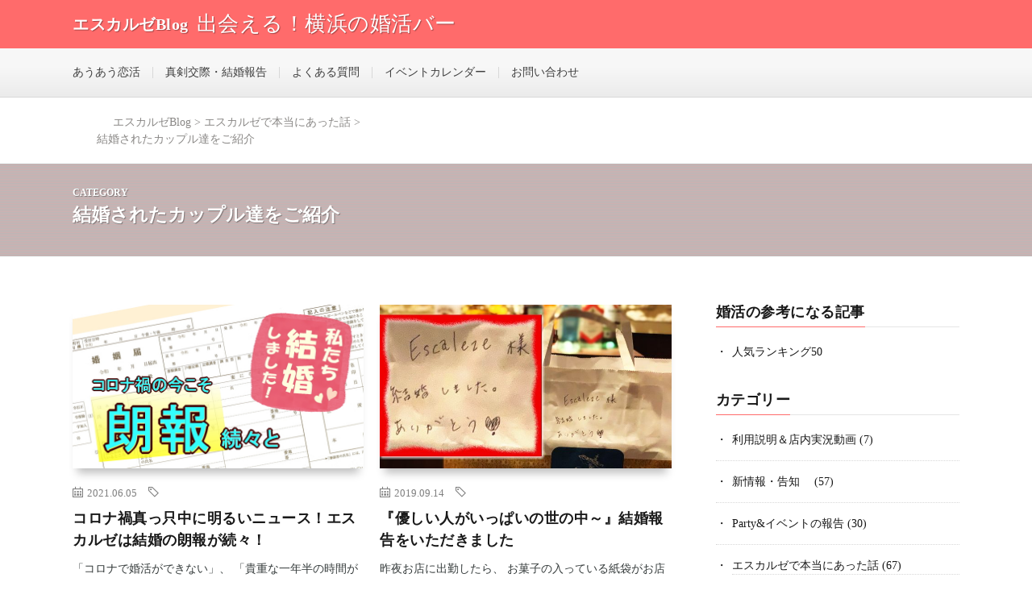

--- FILE ---
content_type: text/html; charset=UTF-8
request_url: https://www.escaleze.com/mh/category/managerwriting/couplemessage/
body_size: 85193
content:

<!DOCTYPE html>
<html lang="ja" prefix="og: http://ogp.me/ns#">
<head prefix="og: http://ogp.me/ns# fb: http://ogp.me/ns/fb# article: http://ogp.me/ns/article#">
<meta charset="UTF-8">
<title>結婚されたカップル達をご紹介│エスカルゼBlog</title>
<meta name='robots' content='max-image-preview:large' />
<link rel='dns-prefetch' href='//www.googletagmanager.com' />
<link rel='stylesheet' id='wp-block-library-css'  href='https://www.escaleze.com/blog/wp-includes/css/dist/block-library/style.min.css?ver=6.0.11' type='text/css' media='all' />
<style id='global-styles-inline-css' type='text/css'>
body{--wp--preset--color--black: #000000;--wp--preset--color--cyan-bluish-gray: #abb8c3;--wp--preset--color--white: #ffffff;--wp--preset--color--pale-pink: #f78da7;--wp--preset--color--vivid-red: #cf2e2e;--wp--preset--color--luminous-vivid-orange: #ff6900;--wp--preset--color--luminous-vivid-amber: #fcb900;--wp--preset--color--light-green-cyan: #7bdcb5;--wp--preset--color--vivid-green-cyan: #00d084;--wp--preset--color--pale-cyan-blue: #8ed1fc;--wp--preset--color--vivid-cyan-blue: #0693e3;--wp--preset--color--vivid-purple: #9b51e0;--wp--preset--gradient--vivid-cyan-blue-to-vivid-purple: linear-gradient(135deg,rgba(6,147,227,1) 0%,rgb(155,81,224) 100%);--wp--preset--gradient--light-green-cyan-to-vivid-green-cyan: linear-gradient(135deg,rgb(122,220,180) 0%,rgb(0,208,130) 100%);--wp--preset--gradient--luminous-vivid-amber-to-luminous-vivid-orange: linear-gradient(135deg,rgba(252,185,0,1) 0%,rgba(255,105,0,1) 100%);--wp--preset--gradient--luminous-vivid-orange-to-vivid-red: linear-gradient(135deg,rgba(255,105,0,1) 0%,rgb(207,46,46) 100%);--wp--preset--gradient--very-light-gray-to-cyan-bluish-gray: linear-gradient(135deg,rgb(238,238,238) 0%,rgb(169,184,195) 100%);--wp--preset--gradient--cool-to-warm-spectrum: linear-gradient(135deg,rgb(74,234,220) 0%,rgb(151,120,209) 20%,rgb(207,42,186) 40%,rgb(238,44,130) 60%,rgb(251,105,98) 80%,rgb(254,248,76) 100%);--wp--preset--gradient--blush-light-purple: linear-gradient(135deg,rgb(255,206,236) 0%,rgb(152,150,240) 100%);--wp--preset--gradient--blush-bordeaux: linear-gradient(135deg,rgb(254,205,165) 0%,rgb(254,45,45) 50%,rgb(107,0,62) 100%);--wp--preset--gradient--luminous-dusk: linear-gradient(135deg,rgb(255,203,112) 0%,rgb(199,81,192) 50%,rgb(65,88,208) 100%);--wp--preset--gradient--pale-ocean: linear-gradient(135deg,rgb(255,245,203) 0%,rgb(182,227,212) 50%,rgb(51,167,181) 100%);--wp--preset--gradient--electric-grass: linear-gradient(135deg,rgb(202,248,128) 0%,rgb(113,206,126) 100%);--wp--preset--gradient--midnight: linear-gradient(135deg,rgb(2,3,129) 0%,rgb(40,116,252) 100%);--wp--preset--duotone--dark-grayscale: url('#wp-duotone-dark-grayscale');--wp--preset--duotone--grayscale: url('#wp-duotone-grayscale');--wp--preset--duotone--purple-yellow: url('#wp-duotone-purple-yellow');--wp--preset--duotone--blue-red: url('#wp-duotone-blue-red');--wp--preset--duotone--midnight: url('#wp-duotone-midnight');--wp--preset--duotone--magenta-yellow: url('#wp-duotone-magenta-yellow');--wp--preset--duotone--purple-green: url('#wp-duotone-purple-green');--wp--preset--duotone--blue-orange: url('#wp-duotone-blue-orange');--wp--preset--font-size--small: 13px;--wp--preset--font-size--medium: 20px;--wp--preset--font-size--large: 36px;--wp--preset--font-size--x-large: 42px;}.has-black-color{color: var(--wp--preset--color--black) !important;}.has-cyan-bluish-gray-color{color: var(--wp--preset--color--cyan-bluish-gray) !important;}.has-white-color{color: var(--wp--preset--color--white) !important;}.has-pale-pink-color{color: var(--wp--preset--color--pale-pink) !important;}.has-vivid-red-color{color: var(--wp--preset--color--vivid-red) !important;}.has-luminous-vivid-orange-color{color: var(--wp--preset--color--luminous-vivid-orange) !important;}.has-luminous-vivid-amber-color{color: var(--wp--preset--color--luminous-vivid-amber) !important;}.has-light-green-cyan-color{color: var(--wp--preset--color--light-green-cyan) !important;}.has-vivid-green-cyan-color{color: var(--wp--preset--color--vivid-green-cyan) !important;}.has-pale-cyan-blue-color{color: var(--wp--preset--color--pale-cyan-blue) !important;}.has-vivid-cyan-blue-color{color: var(--wp--preset--color--vivid-cyan-blue) !important;}.has-vivid-purple-color{color: var(--wp--preset--color--vivid-purple) !important;}.has-black-background-color{background-color: var(--wp--preset--color--black) !important;}.has-cyan-bluish-gray-background-color{background-color: var(--wp--preset--color--cyan-bluish-gray) !important;}.has-white-background-color{background-color: var(--wp--preset--color--white) !important;}.has-pale-pink-background-color{background-color: var(--wp--preset--color--pale-pink) !important;}.has-vivid-red-background-color{background-color: var(--wp--preset--color--vivid-red) !important;}.has-luminous-vivid-orange-background-color{background-color: var(--wp--preset--color--luminous-vivid-orange) !important;}.has-luminous-vivid-amber-background-color{background-color: var(--wp--preset--color--luminous-vivid-amber) !important;}.has-light-green-cyan-background-color{background-color: var(--wp--preset--color--light-green-cyan) !important;}.has-vivid-green-cyan-background-color{background-color: var(--wp--preset--color--vivid-green-cyan) !important;}.has-pale-cyan-blue-background-color{background-color: var(--wp--preset--color--pale-cyan-blue) !important;}.has-vivid-cyan-blue-background-color{background-color: var(--wp--preset--color--vivid-cyan-blue) !important;}.has-vivid-purple-background-color{background-color: var(--wp--preset--color--vivid-purple) !important;}.has-black-border-color{border-color: var(--wp--preset--color--black) !important;}.has-cyan-bluish-gray-border-color{border-color: var(--wp--preset--color--cyan-bluish-gray) !important;}.has-white-border-color{border-color: var(--wp--preset--color--white) !important;}.has-pale-pink-border-color{border-color: var(--wp--preset--color--pale-pink) !important;}.has-vivid-red-border-color{border-color: var(--wp--preset--color--vivid-red) !important;}.has-luminous-vivid-orange-border-color{border-color: var(--wp--preset--color--luminous-vivid-orange) !important;}.has-luminous-vivid-amber-border-color{border-color: var(--wp--preset--color--luminous-vivid-amber) !important;}.has-light-green-cyan-border-color{border-color: var(--wp--preset--color--light-green-cyan) !important;}.has-vivid-green-cyan-border-color{border-color: var(--wp--preset--color--vivid-green-cyan) !important;}.has-pale-cyan-blue-border-color{border-color: var(--wp--preset--color--pale-cyan-blue) !important;}.has-vivid-cyan-blue-border-color{border-color: var(--wp--preset--color--vivid-cyan-blue) !important;}.has-vivid-purple-border-color{border-color: var(--wp--preset--color--vivid-purple) !important;}.has-vivid-cyan-blue-to-vivid-purple-gradient-background{background: var(--wp--preset--gradient--vivid-cyan-blue-to-vivid-purple) !important;}.has-light-green-cyan-to-vivid-green-cyan-gradient-background{background: var(--wp--preset--gradient--light-green-cyan-to-vivid-green-cyan) !important;}.has-luminous-vivid-amber-to-luminous-vivid-orange-gradient-background{background: var(--wp--preset--gradient--luminous-vivid-amber-to-luminous-vivid-orange) !important;}.has-luminous-vivid-orange-to-vivid-red-gradient-background{background: var(--wp--preset--gradient--luminous-vivid-orange-to-vivid-red) !important;}.has-very-light-gray-to-cyan-bluish-gray-gradient-background{background: var(--wp--preset--gradient--very-light-gray-to-cyan-bluish-gray) !important;}.has-cool-to-warm-spectrum-gradient-background{background: var(--wp--preset--gradient--cool-to-warm-spectrum) !important;}.has-blush-light-purple-gradient-background{background: var(--wp--preset--gradient--blush-light-purple) !important;}.has-blush-bordeaux-gradient-background{background: var(--wp--preset--gradient--blush-bordeaux) !important;}.has-luminous-dusk-gradient-background{background: var(--wp--preset--gradient--luminous-dusk) !important;}.has-pale-ocean-gradient-background{background: var(--wp--preset--gradient--pale-ocean) !important;}.has-electric-grass-gradient-background{background: var(--wp--preset--gradient--electric-grass) !important;}.has-midnight-gradient-background{background: var(--wp--preset--gradient--midnight) !important;}.has-small-font-size{font-size: var(--wp--preset--font-size--small) !important;}.has-medium-font-size{font-size: var(--wp--preset--font-size--medium) !important;}.has-large-font-size{font-size: var(--wp--preset--font-size--large) !important;}.has-x-large-font-size{font-size: var(--wp--preset--font-size--x-large) !important;}
</style>
<link rel='stylesheet' id='contact-form-7-css'  href='https://www.escaleze.com/blog/wp-content/plugins/contact-form-7/includes/css/styles.css?ver=5.7.3' type='text/css' media='all' />
<link rel='stylesheet' id='cf7cf-style-css'  href='https://www.escaleze.com/blog/wp-content/plugins/cf7-conditional-fields/style.css?ver=2.3.3' type='text/css' media='all' />
<script type='text/javascript' src='https://www.escaleze.com/blog/wp-includes/js/jquery/jquery.min.js?ver=3.6.0' id='jquery-core-js'></script>
<script type='text/javascript' src='https://www.escaleze.com/blog/wp-includes/js/jquery/jquery-migrate.min.js?ver=3.3.2' id='jquery-migrate-js'></script>

<!-- Site Kit によって追加された Google タグ（gtag.js）スニペット -->
<!-- Google アナリティクス スニペット (Site Kit が追加) -->
<script type='text/javascript' src='https://www.googletagmanager.com/gtag/js?id=GT-PHPXKR3' id='google_gtagjs-js' async></script>
<script type='text/javascript' id='google_gtagjs-js-after'>
window.dataLayer = window.dataLayer || [];function gtag(){dataLayer.push(arguments);}
gtag("set","linker",{"domains":["www.escaleze.com"]});
gtag("js", new Date());
gtag("set", "developer_id.dZTNiMT", true);
gtag("config", "GT-PHPXKR3");
 window._googlesitekit = window._googlesitekit || {}; window._googlesitekit.throttledEvents = []; window._googlesitekit.gtagEvent = (name, data) => { var key = JSON.stringify( { name, data } ); if ( !! window._googlesitekit.throttledEvents[ key ] ) { return; } window._googlesitekit.throttledEvents[ key ] = true; setTimeout( () => { delete window._googlesitekit.throttledEvents[ key ]; }, 5 ); gtag( "event", name, { ...data, event_source: "site-kit" } ); }; 
</script>
<link rel="https://api.w.org/" href="https://www.escaleze.com/mh/wp-json/" /><link rel="alternate" type="application/json" href="https://www.escaleze.com/mh/wp-json/wp/v2/categories/17" /><meta name="generator" content="Site Kit by Google 1.171.0" /><link rel="stylesheet" href="https://www.escaleze.com/blog/wp-content/themes/lionmedia/style.css">
<link rel="stylesheet" href="https://www.escaleze.com/blog/wp-content/themes/lionmedia/css/icon.css">
<link rel="stylesheet" href="https://fonts.googleapis.com/css?family=Lato:400,700,900">
<meta http-equiv="X-UA-Compatible" content="IE=edge">
<meta name="viewport" content="width=device-width, initial-scale=1, shrink-to-fit=no">
<link rel="dns-prefetch" href="//www.google.com">
<link rel="dns-prefetch" href="//www.google-analytics.com">
<link rel="dns-prefetch" href="//fonts.googleapis.com">
<link rel="dns-prefetch" href="//fonts.gstatic.com">
<link rel="dns-prefetch" href="//pagead2.googlesyndication.com">
<link rel="dns-prefetch" href="//googleads.g.doubleclick.net">
<link rel="dns-prefetch" href="//www.gstatic.com">
<style type="text/css">
.l-header,
.searchNavi__title,
.key__cat,
.eyecatch__cat,
.rankingBox__title,
.categoryDescription,
.pagetop,
.contactTable__header .required,
.heading.heading-primary .heading__bg,
.btn__link:hover,
.widget .tag-cloud-link:hover,
.comment-respond .submit:hover,
.comments__list .comment-reply-link:hover,
.widget .calendar_wrap tbody a:hover,
.comments__list .comment-meta,
.ctaPost__btn{background:#ff6b6b;}

.heading.heading-first,
.heading.heading-widget::before,
.heading.heading-footer::before,
.btn__link,
.widget .tag-cloud-link,
.comment-respond .submit,
.comments__list .comment-reply-link,
.content a:hover,
.t-light .l-footer,
.ctaPost__btn{border-color:#ff6b6b;}

.categoryBox__title,
.dateList__item a[rel=tag]:hover,
.dateList__item a[rel=category]:hover,
.copySns__copyLink:hover,
.btn__link,
.widget .tag-cloud-link,
.comment-respond .submit,
.comments__list .comment-reply-link,
.widget a:hover,
.widget ul li .rsswidget,
.content a,
.related__title,
.ctaPost__btn:hover{color:#ff6b6b;}

.c-user01 {color:#69605f !important}
.bgc-user01 {background:#69605f !important}
.hc-user01:hover {color:#69605f !important}
.c-user02 {color:#423d3c !important}
.bgc-user02 {background:#423d3c !important}
.hc-user02:hover {color:#423d3c !important}
.c-user03 {color:#423d3c !important}
.bgc-user03 {background:#423d3c !important}
.hc-user03:hover {color:#423d3c !important}
.c-user04 {color:#423d3c !important}
.bgc-user04 {background:#423d3c !important}
.hc-user04:hover {color:#423d3c !important}
.c-user05 {color:#27bdd8 !important}
.bgc-user05 {background:#27bdd8 !important}
.hc-user05:hover {color:#27bdd8 !important}

</style>
<meta name="google-site-verification" content="n46NneynETU5QRoLOFa0T6AcTCgBkVfepkerMwoXaVw"><link rel="icon" href="https://www.escaleze.com/blog/wp-content/uploads/2024/07/cropped-icon-v2-625-32x32.png" sizes="32x32" />
<link rel="icon" href="https://www.escaleze.com/blog/wp-content/uploads/2024/07/cropped-icon-v2-625-192x192.png" sizes="192x192" />
<link rel="apple-touch-icon" href="https://www.escaleze.com/blog/wp-content/uploads/2024/07/cropped-icon-v2-625-180x180.png" />
<meta name="msapplication-TileImage" content="https://www.escaleze.com/blog/wp-content/uploads/2024/07/cropped-icon-v2-625-270x270.png" />
		<style type="text/css" id="wp-custom-css">
			

/*ボックス*/
.content{
	margin:0px 0;
}


/* ボタン－予約 */
.button18{
	border:none;
	background-color: transparent;
}
.button18 a {
  display: flex;
  justify-content: space-between;
  align-items: center;
  position: relative;
  margin: 0 auto;
  padding: 1em 2em;
  width: 300px;
  color: #fff !important;
  font-size: 16px;
  font-weight: bold;
  background-color: #f7aa00;
	border-radius: 5px;
  transition: 0.3s;
}

.button18 a::before {
  content: '';
  position: absolute;
  top: calc(50% - 2px);
  right: 1em;
  transform: translateY(calc(-50% - 2px)) rotate(30deg);
  width: 12px;
  height: 2px;
  background-color: #fff; /* やじるしの色 */
  transition: 0.3s;
}

.button18 a::after {
  content: '';
  position: absolute;
  top: 50%;
  right: 1em;
  transform: translateY(-50%);
  width: 70px;
  height: 1px;
  background-color: #fff;
  transition: 0.3s;
}

.button18 a:hover {
  text-decoration: none;
  background-color: #f7aa00;
}

.button18 a:hover::before,
.button18 a:hover::after {
  right: 0.5em;
}




/*晴れ*/
div.breadcrumbs {
  max-width: 1000px;
  margin:20px auto;
	line-height: 150% ;
	color: #8a8886 ;
}



/*料金*/		
.table-radius {
  border: none;
  border-radius: 5px;
  border-spacing: 0;
  border-collapse: separate;
  border: 1px solid #E5E5E5;
}

.table-radius tr th,
.table-radius tr td {
  border: none;
	text-align: center;
  border-bottom: 1px solid #E5E5E5;
  border-right: 1px solid #E5E5E5;
	border-top: 1px solid #E5E5E5;
}

.table-radius tr td:nth-of-type(1){
  background-color:#fafcfc;
	color:#64a9c4;
	font-weight: 600;
}

.table-radius tr th:nth-of-type(1){
   padding: 30px 5px;
}

.table-radius tr th{
  background: skyblue; 
  color:#fff;
}

.table-radius tr td:first-child {
  border-left: none;
}

.table-radius tr td:last-child {
  border-right: none;
}

.table-radius tr th:first-child {
  border-radius: 5px 0 0 0;
}

.table-radius tr th:last-child {
  border-right: none;
  border-radius: 0 5px 0 0;
}

.table-radius tr:last-child td:first-child{
  
  border-radius: 0 0 0 5px;
}
.table-radius tr:last-child td:last-child {
  
  border-radius: 0 0 5px 0;
}



/*コンテンツ*/
.content table {
    margin-top:30px;
    width: 100%;
	border-top: 1px solid #E5E5E5;
	border-left: 1px solid #E5E5E5;
	font-size:1.4rem;
}
.content table tr:nth-child(2n+1){background: none;}
.content table th{
	padding: 10px;
	background: 1px solid #E5E5E5;
	color: #fff;
	border-right: 1px solid #E5E5E5;
	border-bottom: 1px solid #E5E5E5;
}
.content table td{
	padding: 20px 5px;
	border-right: 1px solid #E5E5E5;
	border-bottom: none;
}



/*アコー*/	
*,
*::after,
*::before {
  box-sizing: border-box;
}

.accordion {
  width: 500px;
  max-width: 100%;
}

/* チェック */
.accordion-hidden{
  display: none;
}

/* 部分 */
.accordion-open {
  background: #fff; /* ラベ */
  position: relative;
	margin: 0;
  display: block;
  padding:10px;
	text-align: left;
	font-weight: 400;
  border-radius: 2px; /* ラベ */
  cursor: pointer;
  color: #55393a;
}

/* 開閉 */
.accordion-open::after {
  color: #ba989a;
  content:"▼"; /* ラベ */
  position: absolute;
  top: 50%;
  right: 15px;
  margin-top: -14px;
}


/* アコー */
.accordion-hidden:checked + .accordion-open:after {
  content:"▲"; /* ラベ */
}

/* Answer */
.accordion-close {
  display: block;
  height: 0;
  overflow: hidden;
  padding: 0;
  opacity: 0;
  transition: 0.5s;/* 表示 */
}

/* チェック */
.accordion-hidden:checked + .accordion-open + .accordion-close {
  height: auto;
  opacity: 1;
  padding: 15px 0 10px;
  background: #f4f5f2;
	color: #555555; /* 開いた */
	text-align: left;
	box-shadow: 0px 10px 3px -5px rgba(0, 0, 0, 0.10);
}
 

/*サイト*/
.siteTitle{
	margin-top:15px;
	margin-bottom: 15px; 
}

/*固定*/
.heading.heading-page{
	font-size:2.2rem;
	line-height:1.5;
}

/*検索*/
.searchNavi{
	visibility: hidden;
}/*空白*/


/*シングルページのタイトルボックス*/

.singleTitle::before{
background-color:#ede9e8;
	    background-image: none;
}

.heading.heading-singleTitle{
	color: #555555;
	font-size:2.8rem;
	font-weight: 300;
	text-shadow: none;
}


.eyecatch.eyecatch-singleTitle{
	display:none;
}

.breadcrumb{
	display:none;
}


/*サイト*/
.siteTitle__main{
	color:#ffffff;
	font-size:2.0rem;
	font-weight: 600;
}
.siteTitle__sub{
	font-size:2.6rem;
	color: #FFFFFF  ;
}

/*検索*/
.searchBox{
	font-size:1.4rem;
}

.archiveItem__text{
	font-size:1.4rem;
	color:#363C3C  ;
}

.breadcrumb__item{
	font-size:1.4rem;
}

.widget a:hover{color:#ED9982 ;
}


/*カレンダー*/
.widget .calendar_wrap{
	border: 1px #a39694 solid;
}

.widget .calendar_wrap tbody a{
	font-weight:400;
	background:#a39694;
}

.widget .calendar_wrap tbody a:hover{background:#a39694;}

.widget .calendar_wrap tfoot #next{
	padding-top: 10px;
}





/*ランキ*/
.rankListWidget__title{
	font-size:1.5rem;
	font-weight:500;
	line-height:2.0;
  color:#69605f ;    
}

.dateList.dateList-singleTitle {
     display:none; 
}

.dateList__item{
	font-size:1.3rem;
}

.dateList__item a[rel=tag]{display:none;}


.eyecatch__cat{display:none;}


/*カテゴ*/
.categoryDescription__post{display:none;}

.categoryDescription::before{
	content: "";
    background-color: #FFFFFF;
    background-image: linear-gradient(180deg, rgba(0,0,0,.15) 80%, #FBEFF2  1%), linear-gradient(rgba(0,0,0,.15) 50%, #F6CECE 20%);
    background-size: 2px 2px;
    position: absolute;
    top: 0;
    right: 0;
    bottom: 0;
    left: 0;
}

.categoryDescription__heading{
	color:#FFF;
	font-size:2.3rem;
	padding-bottom:5px;
	margin-bottom:5px;
}

.categoryDescription__heading::before{
	background: none;
}



/*設定*/
.content .wp-caption-text{
	font-size:1.6rem;
}

/*整形*/
.content pre{
	font-family: "游ゴシック体", "Yu Gothic", "YuGothic", "ヒラギノ角ゴシック Pro", "Hiragino Kaku Gothic Pro", "メイリオ", "Meiryo, Osaka", "ＭＳ Ｐゴシック", "MS PGothic", "sans-serif";
	font-weight:400;
	font-size:1.5rem;
	margin-top:10px;
	padding:10px;
	background-color: #F9F9F9 ;
	border-left: solid 5px #FFA99E;
	color:#595959;
	overflow:auto;
}
	
/*引用*/
.content blockquote{
	position:relative;
	color:#3F3F3F;
	margin-top:20px;
	padding:20px 20px 20px 55px;
	background-color: #F2F2F2;
}
.content blockquote::before{
	position:absolute;
	top:10px;
	left:20px;
	font-family: "icomoon";
	content: "\e909";
	font-size:2.2rem;
	color:#FFA99E;
}

/*背景*/	
.content .bgBox{
	background:#FFA99E;
	padding:15px;
}


/*二重*/
.content .border2Box{
	border:4px double #FFA99E  ;
	padding:10px;
	margin-top:20px;
}
	
.content a:hover{
	border-bottom:none;
}


/*リスト*/
.content ul li:before{
	content:"★";
    color: #D3D4D9;
	position:absolute;
	left:0;
}
.content ol{
	list-style-type: none;
	margin-top:0px;
}
.content ol li:before{
	content: counter(number)"．";
	color: #252627;
}
.content ul li,
.content ol li{
	position:relative;
	line-height:1.5;
	padding: 10px 0 0 25px;
	font-size:1.6rem;
}



/*括弧*/
.content .bracketsBox{
	position:relative;
	padding:10px 15px 10px 17px;
	margin-top:10px;
	background: #FFF9FB;
}
.content .bracketsBox:before,
.content .bracketsBox:after {
    display: inline-block;
    position: absolute;
    width: 50px;
    height: 50px;
    content: "";
}
.content .bracketsBox:before {
    top: 0;
    left: 0;
    border-top: double 7px  #4B88A2 ;
    border-left: double 7px #4B88A2 ;
	
}
.content .bracketsBox:after {
    right: 0;
    bottom: 0;
    border-right: double 7px #4B88A2 ;
    border-bottom: double 7px #4B88A2 ;
}


/*びっくり*/
/* 本体 */
.content .exclamationBox::before{content: "";background: none;}
.content .exclamationBox{
  position: relative;
  padding: 15px;
  border-radius: 10px;
  border: solid 2px #5ccfd6;/*線の*/
		font-size:1.6rem;
  background-color: #F7FFFF;
  margin-left: 90px;          /* 左に */
}
/* 配置 */
.content .exclamationBox .icon{
  position: absolute;
  left: -85px;
  top: 0;
}
/* 三角 */
.content .exclamationBox:before {
  border-style: solid ;
  border-width: 10px 10px 10px 0;
  border-color: transparent #F7FFFF transparent transparent;
  content: "";
  position: absolute;
  top: 40%; left: -8px;
  margin-top: -9px;
  display: block;
  width: 0px;
  height: 0px;
  z-index: 0;
}
.content .exclamationBox:after {
  border-style: solid;
  border-width: 11px 11px 11px 0;
  border-color: transparent #5ccfd6 transparent transparent;
  content: "";
  position: absolute;
  top: 40%; left: -11px;
  margin-top: -10px;
  display: block;
  width: 0px;
  height: 0px;
  z-index: -1;
}


/*関連*/
.related__title{
	font-size:1.5rem;
	font-weight:600;
  color:#4B88A2; 
}
.related__title span{
	display: block;
    font-size: 1.2rem;
    color: #4D3B3B;
    font-weight: normal;
}
.related__imgLink{
	width:90px;
	height:52px;
}
.related__imgLink img{
	width:inherit;
	height:auto;
}
.related__contents{
	display: none;
}








/*塗り潰しに*/
.content .boldBox{
	font-size: 1.6rem; 
	border:1px solid #fff4e1;
	background-color: #fffdd3;
	padding:10px 10px;
	margin-top:10px;
	font-weight:300;
}






/*ピンク*/
.content .markerPink{
  background: linear-gradient(transparent 60%, #FFD4D1 10%);
  padding-bottom: 6px;
}


/*ブルー*/
.content .markerBlue{background: linear-gradient(transparent 60%, #1AEBD8 10%);
	padding-bottom: 6px;}


/*イエロ*/
.content .markerYellow{background: linear-gradient(transparent 0, #D8FFFF   0);
	padding: 5px;
}


/*ライン*/
.content hr{
	margin-top:20px;
	height: 6px;
  background-image: linear-gradient(90deg, transparent, transparent 50%, #fff 50%, #fff 100%), linear-gradient(90deg, #1D9AB3 , #a7dbd8, #e0e4cc, #e0e4cc, #fff);
  background-size: 10px 3px, 100% 3px;
  border: none;
}


	/*枠線*/
.content .borderBox{
	border:1px solid #CCBCAD;
	padding:15px 15px 15px 15px;;
	margin-top:20px;
}


 /*point*/
.content .pointBox::before {
	content: "ご注意！";
	position: absolute;
	top: -15px;
	left: 15px;
	font-size: 1.7rem;
	font-weight: 700;
    background-color: #ffffff;
    color: #bb0a21 ;
    padding: 0 10px;
}
.content .pointBox {
    position: relative;
    margin: 2em 0;
    padding: 10;
    border: solid 3px #bb0a21;
    border-radius: 8px;
}






/*前後*/
.navigation {
  text-align: center;
  padding: 1em 0;
  width: 100%;
}
.navitop {
  float:left;
  text-align:center;
	width:31%;
	letter-spacing:2px;
	font-size:1.6rem;
	color:#fff; 
  vertical-align:middle;
  background-color: #a39694;
/* 余白 */
	margin: 0px 0px 30px 0px;
}

.navileft {
  float:left;
  width:33%;
  text-align:left;
  word-break:break-all;
	font-size:1.6rem;
	/* color:#c53929; */
  vertical-align:middle;
	/* 余白 */
	margin: 0px 0px 30px 5px;
}
.naviright {
  float:right;
  width:31%;
  text-align:right;
  word-break:break-all;
	font-size:1.6rem;
	/* color:#c53929; */
  vertical-align:middle;
/* 余白 */
	margin: 0px 10px 30px 0px;
}




/*サイズ*/
.content h3{
	font-weight:400; /*太さ*/
  font-size: 2.8rem;  /*文字*/
  line-height: 2.0;  /*行間*/
}

.content h4{
	font-weight:200; /*文字太さ*/
  font-size: 1.3rem;  /*文字サイズ*/
  line-height: 2.0;  /*行間*/
}

.content h5{
	font-weight:400; /*文字太さ*/
  font-size: 1.6rem;  /*文字サイズ*/
	text-align: left;  /*文字左より*/
  line-height: 2.0;  /*行間*/
}	


/* リンク */
.content a{
 color:#4B88A2 ; 
/* text-decoration: underline; */
}
.content a:hover{
	font-weight:bold;
	border-bottom:#B3D1F3 1px solid;
}















@media only screen and (max-width: 767px) {
  body{
font-size:1.5rem;
		-webkit-text-size-adjust: 100%;
}

	p{
  font-size:1.6rem;
		line-height:2;
}
	
/*要素*/	
nav.globalNavi__list .page_item,
.globalNavi__list .menu-item{
	font-size:1.5rem;
}

/*一覧*/		
	.heading.heading-first{font-size:1.8rem;}
	
	.singleTitle{
	padding:1px 0;
}

/*カレ*/	
.widget .calendar_wrap table{width: 100%;}
.widget .calendar_wrap caption {
	font-size: 1.5rem;
}
	
.widget .calendar_wrap thead{
font-size:1.4rem;
font-weight:400;
}

.widget .calendar_wrap tfoot #next{
	font-size: 1.5rem;
}
.widget .calendar_wrap tfoot #prev{
	font-size: 1.5rem;
}	
.widget .calendar_wrap tbody td{
	font-size:1.4rem;
}

.searchBox{
	font-size:1.6rem;
}
	
.dateList__item{
  font-size:1.4rem;
}	
	
.rankListWidget__title{
	font-size:1.6rem;
	font-weight:600;
	line-height:1.8;
      /* color:#B77231; */
}	


/*サイトタイトル(ヘッダーで使用)*/
.siteTitle{
position:relative; left:65px; 
}

/*ヘッダー*/
.l-header {
		height:50px;
  z-index: 9998;
	position: fixed; 
  background-color: #bb0a21;
  opacity: 0.99; /* 92％不透明度(＝8％透過) */
}

/*使用*/
.menuNavi__link{
	font-size:1.8rem;
		font-weight: 600;
		color:#fff;
}
	
/*メニュー*/
.globalNavi{
	visibility: hidden;
}	

/*メニュー*/	
/*調整*/
#nav-drawer {
	position: absolute;
	top: 15px;
  bottom: 15px;	
	left: 20px;
	display: inline-block;
}

/*チェック*/
.nav-unshown {
  display:none;
}

/*スペース*/
#nav-open {
  display: inline-block;
  width: 30px;
  height: 22px;
  vertical-align: middle;
}

/*表現*/
#nav-open span, #nav-open span:before, #nav-open span:after {
  position: absolute;
  height: 3px;/*線の太さ*/
  width: 25px;/*長さ*/
  border-radius: 3px;
  background: #fff;
  display: block;
  content: '';
  cursor: pointer;
}
#nav-open span:before {
  bottom: -8px;
}
#nav-open span:after {
  bottom: -16px;
}

/*閉じる*/
#nav-close {
  display: none;/*はじめ*/
  position: fixed;
  top: 0;/*全体*/
  left: 0;
  width: 100%;
  height: 100%;
  background: #000;
  transition: .5s ease-in-out;
}

/*中身*/
#nav-content {
  overflow: auto;
  position: fixed;
  top: 0;
  left: 0;
  z-index: 999;/*最*/
  width: 62%;/*隙間*/
  max-width: 360px;/*最大*/
  height: 100%;
  background: #FFF9FB;/*背景色*/
  transition: .5s ease-in-out;/*滑ら*/
  -webkit-transform: translateX(-105%);
  transform: translateX(-105%);/*左に*/
}

/*もろもろ*/
#nav-input:checked ~ #nav-close {
  display: block;/*表示*/
  opacity: .2;
}

#nav-input:checked ~ #nav-content {
  -webkit-transform: translateX(0%);
  transform: translateX(0%);/*スライド*/
  box-shadow: 6px 0 25px 
rgba(0,0,0,.15);
}
#nav-content ul {
	margin: 0;
	padding: 0;
}
#nav-content li {
	list-style: none;
}
#nav-content li a {
	display: block;
	padding: 20px;
	text-decoration: none;

	font-size: 1.6rem;
	font-weight:400;	
	color: #241c15;
	border-bottom: 1px solid #FFF  ;
}
	
	

	/*メニュー*/	
#imarry {
	font-size: 1.6rem;
}

	
/*コンテ*/
.content table{font-size:1.5rem;
}
	
	
}			</style>
		<meta property="og:site_name" content="エスカルゼBlog" />
<meta property="og:type" content="website" />
<meta property="og:title" content="結婚されたカップル達をご紹介│エスカルゼBlog" />
<meta property="og:description" content="出会える！横浜の婚活バー" />
<meta property="og:url" content="https://www.escaleze.com/mh/category/managerwriting/couplemessage/" />
<meta property="og:image" content="https://www.escaleze.com/blog/wp-content/uploads/2024/11/shop2024-0502text.jpg" />
<meta name="twitter:card" content="summary" />

<!-- Global site tag (gtag.js) - Google Analytics -->
<script async src="https://www.googletagmanager.com/gtag/js?id=UA-121100020-1"></script>
<script>
  window.dataLayer = window.dataLayer || [];
  function gtag(){dataLayer.push(arguments);}
  gtag('js', new Date());

  gtag('config', 'UA-121100020-1');
</script>

<link href="https://use.fontawesome.com/releases/v5.6.1/css/all.css" rel="stylesheet">

<!-- Event snippet for イベントクリスマス conversion page -->
<script>
if(window.location.href.includes('/mh/2021122425xmas')){
  gtag('event', 'conversion', {'send_to': 'AW-799961196/0FaxCLT374sDEOzguf0C'});
}
</script>
	
</head>
<body data-rsssl=1 class="t-light t-rich">

  
  <!--l-header-->
  <header class="l-header">
    <div class="container">
      
      <div class="siteTitle">

              <p class="siteTitle__name  u-txtShdw">
          <a class="siteTitle__link" href="https://www.escaleze.com/mh">
            <span class="siteTitle__main">エスカルゼBlog</span>
          </a>
          <span class="siteTitle__sub">出会える！横浜の婚活バー</span>
		</p>	        </div>
      
      <nav class="menuNavi">      
                <ul class="menuNavi__list">
		  
                  </ul>
      </nav>

  

	
 

  </header>
  <!--/l-header-->
  
  <!--l-extra-->
        <div class="l-extraNone" id="extra__search">
      <div class="container">
        <div class="searchNavi">
                    
                <div class="searchBox">
        <form class="searchBox__form" method="get" target="_top" action="https://www.escaleze.com/mh/" >
          <input class="searchBox__input" type="text" maxlength="50" name="s" placeholder="記事検索"><button class="searchBox__submit icon-search" type="submit" value="search"> </button>
        </form>
      </div>        </div>
      </div>
    </div>
        
    <div class="l-extra" id="extra__menu">
      <div class="container container-max">
        <nav class="globalNavi">
          <ul class="globalNavi__list">
          	        <li id="menu-item-4850" class="menu-item menu-item-type-custom menu-item-object-custom menu-item-4850"><a target="_blank" rel="noopener" href="https://www.escaleze.com/">あうあう恋活</a></li>
<li id="menu-item-7690" class="menu-item menu-item-type-taxonomy menu-item-object-post_tag menu-item-7690"><a href="https://www.escaleze.com/mh/tag/happymarriage/">真剣交際・結婚報告</a></li>
<li id="menu-item-5356" class="menu-item menu-item-type-custom menu-item-object-custom menu-item-5356"><a target="_blank" rel="noopener" href="https://www.escaleze.com/mh-questions">よくある質問</a></li>
<li id="menu-item-7880" class="menu-item menu-item-type-custom menu-item-object-custom menu-item-7880"><a target="_blank" rel="noopener" href="https://www.escaleze.com/booking/#reserveChoise">イベントカレンダー</a></li>
<li id="menu-item-4853" class="menu-item menu-item-type-custom menu-item-object-custom menu-item-4853"><a target="_blank" rel="noopener" href="https://www.escaleze.com/form-contact">お問い合わせ</a></li>
	                                    </ul>
        </nav>
      </div>
    </div>
  <!--/l-extra-->


<div class="breadcrumbs" typeof="BreadcrumbList" vocab="http://schema.org/">
  <!-- Breadcrumb NavXT 7.1.0 -->
<span property="itemListElement" typeof="ListItem"><a property="item" typeof="WebPage" title="Go to エスカルゼBlog." href="https://www.escaleze.com/mh" class="home" ><span property="name">エスカルゼBlog</span></a><meta property="position" content="1"></span> &gt; <span property="itemListElement" typeof="ListItem"><a property="item" typeof="WebPage" title="Go to the エスカルゼで本当にあった話 category archives." href="https://www.escaleze.com/mh/category/managerwriting/" class="taxonomy category" ><span property="name">エスカルゼで本当にあった話</span></a><meta property="position" content="2"></span> &gt; <span property="itemListElement" typeof="ListItem"><span property="name" class="archive taxonomy category current-item">結婚されたカップル達をご紹介</span><meta property="url" content="https://www.escaleze.com/mh/category/managerwriting/couplemessage/"><meta property="position" content="3"></span></div>

  <div class="categoryDescription bgc-user01">
    <div class="container">
      <div class="categoryDescription__explain">
        <h1 class="categoryDescription__heading u-txtShdw">
		  <span class="categoryDescription__sub">CATEGORY</span>
		  結婚されたカップル達をご紹介        </h1>
              </div>
      <ul class="categoryDescription__post">
              <li class="categoryDescription__item">
          <span class="categoryDescription__ribbon">Pickup</span>
          <img width="730" height="410" src="https://www.escaleze.com/blog/wp-content/uploads/2018/07/IMG_8721a-730x410.jpg" class="attachment-icatch size-icatch wp-post-image" alt="" loading="lazy" />          <a class="categoryDescription__link" href="https://www.escaleze.com/mh/20180710-2/">
            <h3 class="categoryDescription__title u-txtShdw">結婚ラッシュ(^0^)♪ハイスペック男子の心を掴むのはこんな女性</h3>
          </a>
        </li>
            </ul>
    </div>
  </div>
<div class="breadcrumb" ><div class="container" ><ol class="breadcrumb__list" itemscope itemtype="http://schema.org/BreadcrumbList"><li class="breadcrumb__item" itemprop="itemListElement" itemscope itemtype="http://schema.org/ListItem"><a href="https://www.escaleze.com/mh/" itemprop="item"><span class="icon-home" itemprop="name">HOME</span><meta itemprop="position" content="1" /></a></li><li class="breadcrumb__item" itemprop="itemListElement" itemscope itemtype="http://schema.org/ListItem"><a href="https://www.escaleze.com/mh/category/managerwriting/" itemprop="item"><span itemprop="name">エスカルゼで本当にあった話</span><meta itemprop="position" content="2" /></a></li><li class="breadcrumb__item">結婚されたカップル達をご紹介</li></ol></div></div>   
  <!-- l-wrapper -->
  <div class="l-wrapper">
	
    <!-- l-main -->
    <main class="l-main">
	  
            
      	  
	          <div class="archive">
	    	            
      <article class="archiveItem
	        ">
        
        <div class="eyecatch eyecatch-archive">
                    <span class="eyecatch__cat bgc-user01 u-txtShdw"><a href="https://www.escaleze.com/mh/category/managerwriting/couplemessage/" rel="category tag">結婚されたカップル達をご紹介</a></span>
          <a href="https://www.escaleze.com/mh/20210605gokekon/"><img width="730" height="410" src="https://www.escaleze.com/blog/wp-content/uploads/2021/06/konintodoke.jpg" class="attachment-icatch size-icatch wp-post-image" alt="" /></a>
        </div>
        
                <ul class="dateList dateList-archive">
                    <li class="dateList__item icon-calendar">2021.06.05</li>
                              <li class="dateList__item icon-tag"><a href="https://www.escaleze.com/mh/tag/happymarriage/" rel="tag">真剣交際・結婚報告</a><span>, </span></li>
                  </ul>
        
        <h2 class="heading heading-archive">
          <a class=" hc-user01" href="https://www.escaleze.com/mh/20210605gokekon/">コロナ禍真っ只中に明るいニュース！エスカルゼは結婚の朗報が続々！</a>
        </h2>
        
        <p class="archiveItem__text">
		  「コロナで婚活ができない」、 「貴重な一年半の時間が無駄に」と嘆く人は多いはず。 一方でコロナがきっかけで絆を深め、 結婚を決断するカップルも多いです！ &nbsp; エスカルゼは4月と5月、3組の結婚報告をいただきました♪ 幸せがすごく伝わる会員のお言葉を、下記の通りぜひご紹介させてください： 『 [&hellip;]        </p>
        
        <div class="btn btn-right">
          <a class="btn__link" href="https://www.escaleze.com/mh/20210605gokekon/">続きを読む</a>
        </div>
      
      </article>
		  		  			            
      <article class="archiveItem
	        ">
        
        <div class="eyecatch eyecatch-archive">
                    <span class="eyecatch__cat bgc-user01 u-txtShdw"><a href="https://www.escaleze.com/mh/category/managerwriting/couplemessage/" rel="category tag">結婚されたカップル達をご紹介</a></span>
          <a href="https://www.escaleze.com/mh/20190913/"><img width="640" height="410" src="https://www.escaleze.com/blog/wp-content/uploads/2019/09/20190913-640x410.jpg" class="attachment-icatch size-icatch wp-post-image" alt="" loading="lazy" /></a>
        </div>
        
                <ul class="dateList dateList-archive">
                    <li class="dateList__item icon-calendar">2019.09.14</li>
                              <li class="dateList__item icon-tag"><a href="https://www.escaleze.com/mh/tag/happymarriage/" rel="tag">真剣交際・結婚報告</a><span>, </span></li>
                  </ul>
        
        <h2 class="heading heading-archive">
          <a class=" hc-user01" href="https://www.escaleze.com/mh/20190913/">『優しい人がいっぱいの世の中～』結婚報告をいただきました</a>
        </h2>
        
        <p class="archiveItem__text">
		  昨夜お店に出勤したら、 お菓子の入っている紙袋がお店のドアにかけてありました！！ よく見たら、紙袋の表に 「Escaleze様 結婚しました。 ありがとう♥️」 と書いてありました。 &nbsp; わざわざお店の前までお足を運んでいただき、お菓子を置いてくださるなんて、、 本当に優しいお方ですね😌  [&hellip;]        </p>
        
        <div class="btn btn-right">
          <a class="btn__link" href="https://www.escaleze.com/mh/20190913/">続きを読む</a>
        </div>
      
      </article>
		  		  			            
      <article class="archiveItem
	        ">
        
        <div class="eyecatch eyecatch-archive">
                    <span class="eyecatch__cat bgc-user01 u-txtShdw"><a href="https://www.escaleze.com/mh/category/managerwriting/couplemessage/" rel="category tag">結婚されたカップル達をご紹介</a></span>
          <a href="https://www.escaleze.com/mh/4050daigokekkon2/"><img width="640" height="410" src="https://www.escaleze.com/blog/wp-content/uploads/2019/02/201902234050-640x410.jpg" class="attachment-icatch size-icatch wp-post-image" alt="" loading="lazy" /></a>
        </div>
        
                <ul class="dateList dateList-archive">
                    <li class="dateList__item icon-calendar">2019.03.01</li>
                              <li class="dateList__item icon-tag"><a href="https://www.escaleze.com/mh/tag/happymarriage/" rel="tag">真剣交際・結婚報告</a><span>, </span><a href="https://www.escaleze.com/mh/tag/coiconparty-report/" rel="tag">お見合いパーティー</a><span>, </span></li>
                  </ul>
        
        <h2 class="heading heading-archive">
          <a class=" hc-user01" href="https://www.escaleze.com/mh/4050daigokekkon2/">40,50代婚活パーティー新たの結婚カップル誕生㊗️❣️</a>
        </h2>
        
        <p class="archiveItem__text">
		  毎月最後の土曜日に開催している40,50代婚活パーティー 新たな結婚カップルが誕生しました㊗️🎉🎉 男性52才 女性44才 交際6か月で、ご成婚❣️ 2018年2月24日の回をご参加されました。 &nbsp; 2月23日の午後、40,50代の婚活パーティーを進行している真っ最中。 お店の入り口に人影 [&hellip;]        </p>
        
        <div class="btn btn-right">
          <a class="btn__link" href="https://www.escaleze.com/mh/4050daigokekkon2/">続きを読む</a>
        </div>
      
      </article>
		  		  			            
      <article class="archiveItem
	        ">
        
        <div class="eyecatch eyecatch-archive">
                    <span class="eyecatch__cat bgc-user01 u-txtShdw"><a href="https://www.escaleze.com/mh/category/managerwriting/couplemessage/" rel="category tag">結婚されたカップル達をご紹介</a> <a href="https://www.escaleze.com/mh/category/managerwriting/highspecmen/" rel="category tag">ハイスペック男性のトリセツ</a></span>
          <a href="https://www.escaleze.com/mh/20180710-2/"><img width="730" height="410" src="https://www.escaleze.com/blog/wp-content/uploads/2018/07/IMG_8721a-730x410.jpg" class="attachment-icatch size-icatch wp-post-image" alt="" loading="lazy" /></a>
        </div>
        
                <ul class="dateList dateList-archive">
                    <li class="dateList__item icon-calendar">2018.07.10</li>
                              <li class="dateList__item icon-tag"><a href="https://www.escaleze.com/mh/tag/happymarriage/" rel="tag">真剣交際・結婚報告</a><span>, </span><a href="https://www.escaleze.com/mh/tag/highclassman/" rel="tag">ハイスペック男性</a><span>, </span></li>
                  </ul>
        
        <h2 class="heading heading-archive">
          <a class=" hc-user01" href="https://www.escaleze.com/mh/20180710-2/">結婚ラッシュ(^0^)♪ハイスペック男子の心を掴むのはこんな女性</a>
        </h2>
        
        <p class="archiveItem__text">
		  エスカルゼは毎月のように 会員さんから結婚報告をいただいてまーす！！ ∩(´∀｀)∩ﾜｧｲ♪ &nbsp; &nbsp; 先月に結婚された幸せカップルのご紹介ヽ(‘ ∇‘ )ノ 女性29才、エスカルゼの利用期間2年 男性38才医療関係（かなりのハイスペック）、エスカルゼの利用期間1年 お二人が出会っ [&hellip;]        </p>
        
        <div class="btn btn-right">
          <a class="btn__link" href="https://www.escaleze.com/mh/20180710-2/">続きを読む</a>
        </div>
      
      </article>
		  		  			            
      <article class="archiveItem
	        ">
        
        <div class="eyecatch eyecatch-archive">
                    <span class="eyecatch__cat bgc-user01 u-txtShdw"><a href="https://www.escaleze.com/mh/category/managerwriting/couplemessage/" rel="category tag">結婚されたカップル達をご紹介</a></span>
          <a href="https://www.escaleze.com/mh/babyshower/"><img width="730" height="410" src="https://www.escaleze.com/blog/wp-content/uploads/2018/07/IMG_8716-e1530636410588-730x410.jpg" class="attachment-icatch size-icatch wp-post-image" alt="" loading="lazy" /></a>
        </div>
        
                <ul class="dateList dateList-archive">
                    <li class="dateList__item icon-calendar">2018.07.02</li>
                              <li class="dateList__item icon-tag"><a href="https://www.escaleze.com/mh/tag/happymarriage/" rel="tag">真剣交際・結婚報告</a><span>, </span></li>
                  </ul>
        
        <h2 class="heading heading-archive">
          <a class=" hc-user01" href="https://www.escaleze.com/mh/babyshower/">ベビーシャワーでお祝い♪</a>
        </h2>
        
        <p class="archiveItem__text">
		  先週エスカルゼで出会って結婚された女性と会ってきました～♪ お腹の大きい、貫禄満載の妊婦様です☆彡 &nbsp; お祝いのおむつケーキです！ あと二ヵ月、 赤ちゃんと会える日が待ち遠しい～ ワクo(´∇｀*o)(o*´∇｀)oワク &nbsp;        </p>
        
        <div class="btn btn-right">
          <a class="btn__link" href="https://www.escaleze.com/mh/babyshower/">続きを読む</a>
        </div>
      
      </article>
		  		  			            
      <article class="archiveItem
	        ">
        
        <div class="eyecatch eyecatch-archive">
                    <span class="eyecatch__cat bgc-user01 u-txtShdw"><a href="https://www.escaleze.com/mh/category/managerwriting/couplemessage/" rel="category tag">結婚されたカップル達をご紹介</a></span>
          <a href="https://www.escaleze.com/mh/20180628-2/"><img width="730" height="410" src="https://www.escaleze.com/blog/wp-content/uploads/2018/06/2018blog014.jpg" class="attachment-icatch size-icatch wp-post-image" alt="" loading="lazy" /></a>
        </div>
        
                <ul class="dateList dateList-archive">
                    <li class="dateList__item icon-calendar">2018.06.29</li>
                              <li class="dateList__item icon-tag"><a href="https://www.escaleze.com/mh/tag/happymarriage/" rel="tag">真剣交際・結婚報告</a><span>, </span></li>
                  </ul>
        
        <h2 class="heading heading-archive">
          <a class=" hc-user01" href="https://www.escaleze.com/mh/20180628-2/">2018年6月9日☆二組の結婚報告</a>
        </h2>
        
        <p class="archiveItem__text">
		  2018年6月9日（土） 素晴らしい日ででした～ 二組のカップルがわざわざお店にいらして 結婚のご報告をいただきましたo(^O^*=*^O^)o &nbsp; &nbsp; ◆一組目のカップル 40才女性と44才男性 女性は当店の年齢制限ぎりぎりまで足繁にお店を通わされて 去年の秋ごろに今度の旦那様 [&hellip;]        </p>
        
        <div class="btn btn-right">
          <a class="btn__link" href="https://www.escaleze.com/mh/20180628-2/">続きを読む</a>
        </div>
      
      </article>
		  		  			            
      <article class="archiveItem
	        ">
        
        <div class="eyecatch eyecatch-archive">
                    <span class="eyecatch__cat bgc-user01 u-txtShdw"><a href="https://www.escaleze.com/mh/category/managerwriting/couplemessage/" rel="category tag">結婚されたカップル達をご紹介</a></span>
          <a href="https://www.escaleze.com/mh/20180628_1/"><img width="450" height="410" src="https://www.escaleze.com/blog/wp-content/uploads/2018/06/IMG_8573a-450x410.jpg" class="attachment-icatch size-icatch wp-post-image" alt="" loading="lazy" /></a>
        </div>
        
                <ul class="dateList dateList-archive">
                    <li class="dateList__item icon-calendar">2018.06.27</li>
                              <li class="dateList__item icon-tag"><a href="https://www.escaleze.com/mh/tag/happymarriage/" rel="tag">真剣交際・結婚報告</a><span>, </span></li>
                  </ul>
        
        <h2 class="heading heading-archive">
          <a class=" hc-user01" href="https://www.escaleze.com/mh/20180628_1/">結婚報告ー★出会うべき運命の人★</a>
        </h2>
        
        <p class="archiveItem__text">
		  エスカルゼで出会って結婚されたカップルから、 「結婚報告ハガキ」が届きました～♪ &nbsp; 新郎新婦の晴れ姿 とても素敵です(＊≧▽≦） 特に女性のウィディングドレス とてもセンスが良くてお顔もきれいで 最高に美しいです～～v(=∩_∩=) &nbsp; カップルをご紹介： 女性33才/医療関係 [&hellip;]        </p>
        
        <div class="btn btn-right">
          <a class="btn__link" href="https://www.escaleze.com/mh/20180628_1/">続きを読む</a>
        </div>
      
      </article>
		  		  			            
      <article class="archiveItem
	        ">
        
        <div class="eyecatch eyecatch-archive">
                    <span class="eyecatch__cat bgc-user01 u-txtShdw"><a href="https://www.escaleze.com/mh/category/managerwriting/couplemessage/" rel="category tag">結婚されたカップル達をご紹介</a></span>
          <a href="https://www.escaleze.com/mh/20180405/"><img width="730" height="410" src="https://www.escaleze.com/blog/wp-content/uploads/2018/06/2018blog001b1.jpg" class="attachment-icatch size-icatch wp-post-image" alt="" loading="lazy" /></a>
        </div>
        
                <ul class="dateList dateList-archive">
                    <li class="dateList__item icon-calendar">2018.04.05</li>
                              <li class="dateList__item icon-tag"><a href="https://www.escaleze.com/mh/tag/happymarriage/" rel="tag">真剣交際・結婚報告</a><span>, </span></li>
                  </ul>
        
        <h2 class="heading heading-archive">
          <a class=" hc-user01" href="https://www.escaleze.com/mh/20180405/">「いい男捕まえました♬(笑)」- 新婚さんのおノロケ(*^^*)</a>
        </h2>
        
        <p class="archiveItem__text">
		  &nbsp; 先月結婚式を挙げた新婚さんからのメッセージ(^^) &nbsp; 「いい男捕まえました♬(笑)」 このお言葉を聞かされて 本当に本当に 嬉しい過ぎデ～ス！♪ &nbsp; つい先日婚活が思うように成果を出せず 結婚そのものまでを否定した女性に啖呵を切られて とても凹む私でしたが こんな [&hellip;]        </p>
        
        <div class="btn btn-right">
          <a class="btn__link" href="https://www.escaleze.com/mh/20180405/">続きを読む</a>
        </div>
      
      </article>
		  		  			            
      <article class="archiveItem
	        ">
        
        <div class="eyecatch eyecatch-archive">
                    <span class="eyecatch__cat bgc-user01 u-txtShdw"><a href="https://www.escaleze.com/mh/category/managerwriting/couplemessage/" rel="category tag">結婚されたカップル達をご紹介</a></span>
          <a href="https://www.escaleze.com/mh/20180228wp/"><img width="250" height="180" src="https://www.escaleze.com/blog/wp-content/uploads/2018/03/2018wedding.jpg" class="attachment-icatch size-icatch wp-post-image" alt="" loading="lazy" /></a>
        </div>
        
                <ul class="dateList dateList-archive">
                    <li class="dateList__item icon-calendar">2018.03.05</li>
                              <li class="dateList__item icon-tag"><a href="https://www.escaleze.com/mh/tag/matchmaking/" rel="tag">婚活の悩み解決</a><span>, </span><a href="https://www.escaleze.com/mh/tag/love-psychology/" rel="tag">恋愛心理</a><span>, </span></li>
                  </ul>
        
        <h2 class="heading heading-archive">
          <a class=" hc-user01" href="https://www.escaleze.com/mh/20180228wp/">会員さんのウェディングフォト</a>
        </h2>
        
        <p class="archiveItem__text">
		  エスカルゼで出会って 結婚されたカップルから ウェディングフォトを送られてきました♪ &nbsp; &nbsp; お二人の輝かしい笑顔 凄くみなさんに見ていただきたくて 幸せを裾分けできたらなと思いますが プライバシーですから 顔公開は絶対できませんよ(._.); 一方最近ある女性の会員様から 「婚 [&hellip;]        </p>
        
        <div class="btn btn-right">
          <a class="btn__link" href="https://www.escaleze.com/mh/20180228wp/">続きを読む</a>
        </div>
      
      </article>
		  		  			            
      <article class="archiveItem
	        ">
        
        <div class="eyecatch eyecatch-archive">
                    <span class="eyecatch__cat bgc-user01 u-txtShdw"><a href="https://www.escaleze.com/mh/category/managerwriting/couplemessage/" rel="category tag">結婚されたカップル達をご紹介</a></span>
          <a href="https://www.escaleze.com/mh/20180217/"><img width="645" height="410" src="https://www.escaleze.com/blog/wp-content/uploads/2018/02/2018blog001e-645x410.jpg" class="attachment-icatch size-icatch wp-post-image" alt="" loading="lazy" /></a>
        </div>
        
                <ul class="dateList dateList-archive">
                    <li class="dateList__item icon-calendar">2018.02.19</li>
                              <li class="dateList__item icon-tag"><a href="https://www.escaleze.com/mh/tag/happymarriage/" rel="tag">真剣交際・結婚報告</a><span>, </span></li>
                  </ul>
        
        <h2 class="heading heading-archive">
          <a class=" hc-user01" href="https://www.escaleze.com/mh/20180217/">2018年2月17日（土）結婚挨拶のカップル</a>
        </h2>
        
        <p class="archiveItem__text">
		  2018年2月17日（土）満員御礼！ カウンターまで全ての席が相席～ &nbsp; &nbsp; 本日も営業開始前に 結婚が決まった会員さんカップルが 夫婦そろって挨拶に来られました 去年のクリスマス以来 エスカルゼの会員 結婚カップルが急増です♪ 婚活という苦しい戦いを経て 努力が一気に報われたっ [&hellip;]        </p>
        
        <div class="btn btn-right">
          <a class="btn__link" href="https://www.escaleze.com/mh/20180217/">続きを読む</a>
        </div>
      
      </article>
		  		  		        </div>
	  	  
	  <div class="pager"><span aria-current="page" class="page-numbers current">1</span>
<a class="page-numbers" href="https://www.escaleze.com/mh/category/managerwriting/couplemessage/page/2/">2</a>
<a class="page-numbers" href="https://www.escaleze.com/mh/category/managerwriting/couplemessage/page/3/">3</a>
<a class="next page-numbers" href="https://www.escaleze.com/mh/category/managerwriting/couplemessage/page/2/">NEXT</a></div>      
    </main>
    <!-- /l-main -->
    
	    <!-- l-sidebar -->
          <div class="l-sidebar">
	  
	          <aside class="widget"><h2 class="heading heading-widget">婚活の参考になる記事</h2>
			<ul>
				<li class="page_item page-item-5762"><a href="https://www.escaleze.com/mh/popularitylist/">人気ランキング50</a></li>
			</ul>

			</aside><aside class="widget"><h2 class="heading heading-widget">カテゴリー</h2>
			<ul>
					<li class="cat-item cat-item-56"><a href="https://www.escaleze.com/mh/category/movie/">利用説明＆店内実況動画</a> (7)
</li>
	<li class="cat-item cat-item-16"><a href="https://www.escaleze.com/mh/category/notification/">新情報・告知　</a> (57)
</li>
	<li class="cat-item cat-item-14"><a href="https://www.escaleze.com/mh/category/report/">Party&amp;イベントの報告</a> (30)
</li>
	<li class="cat-item cat-item-8 current-cat-parent current-cat-ancestor"><a href="https://www.escaleze.com/mh/category/managerwriting/">エスカルゼで本当にあった話</a> (67)
<ul class='children'>
	<li class="cat-item cat-item-17 current-cat"><a aria-current="page" href="https://www.escaleze.com/mh/category/managerwriting/couplemessage/">結婚されたカップル達をご紹介</a> (26)
</li>
	<li class="cat-item cat-item-55"><a href="https://www.escaleze.com/mh/category/managerwriting/realstory/">ささる！その店内の実話</a> (17)
</li>
	<li class="cat-item cat-item-53"><a href="https://www.escaleze.com/mh/category/managerwriting/highspecmen/">ハイスペック男性のトリセツ</a> (3)
</li>
	<li class="cat-item cat-item-59"><a href="https://www.escaleze.com/mh/category/managerwriting/astepaday/">店長の「a step a day」</a> (19)
</li>
</ul>
</li>
			</ul>

			</aside><aside class="widget"><h2 class="heading heading-widget">記事一覧</h2>		<label class="screen-reader-text" for="archives-dropdown-9">記事一覧</label>
		<select id="archives-dropdown-9" name="archive-dropdown">
			
			<option value="">月を選択</option>
				<option value='https://www.escaleze.com/mh/2025/04/'> 2025年4月 &nbsp;(1)</option>
	<option value='https://www.escaleze.com/mh/2024/12/'> 2024年12月 &nbsp;(1)</option>
	<option value='https://www.escaleze.com/mh/2024/02/'> 2024年2月 &nbsp;(2)</option>
	<option value='https://www.escaleze.com/mh/2024/01/'> 2024年1月 &nbsp;(1)</option>
	<option value='https://www.escaleze.com/mh/2023/12/'> 2023年12月 &nbsp;(1)</option>
	<option value='https://www.escaleze.com/mh/2023/11/'> 2023年11月 &nbsp;(1)</option>
	<option value='https://www.escaleze.com/mh/2023/03/'> 2023年3月 &nbsp;(1)</option>
	<option value='https://www.escaleze.com/mh/2023/01/'> 2023年1月 &nbsp;(1)</option>
	<option value='https://www.escaleze.com/mh/2022/12/'> 2022年12月 &nbsp;(1)</option>
	<option value='https://www.escaleze.com/mh/2022/11/'> 2022年11月 &nbsp;(1)</option>
	<option value='https://www.escaleze.com/mh/2022/09/'> 2022年9月 &nbsp;(1)</option>
	<option value='https://www.escaleze.com/mh/2022/08/'> 2022年8月 &nbsp;(1)</option>
	<option value='https://www.escaleze.com/mh/2022/06/'> 2022年6月 &nbsp;(1)</option>
	<option value='https://www.escaleze.com/mh/2022/05/'> 2022年5月 &nbsp;(1)</option>
	<option value='https://www.escaleze.com/mh/2022/04/'> 2022年4月 &nbsp;(1)</option>
	<option value='https://www.escaleze.com/mh/2022/03/'> 2022年3月 &nbsp;(1)</option>
	<option value='https://www.escaleze.com/mh/2021/12/'> 2021年12月 &nbsp;(2)</option>
	<option value='https://www.escaleze.com/mh/2021/11/'> 2021年11月 &nbsp;(1)</option>
	<option value='https://www.escaleze.com/mh/2021/10/'> 2021年10月 &nbsp;(1)</option>
	<option value='https://www.escaleze.com/mh/2021/09/'> 2021年9月 &nbsp;(2)</option>
	<option value='https://www.escaleze.com/mh/2021/07/'> 2021年7月 &nbsp;(1)</option>
	<option value='https://www.escaleze.com/mh/2021/06/'> 2021年6月 &nbsp;(2)</option>
	<option value='https://www.escaleze.com/mh/2021/05/'> 2021年5月 &nbsp;(4)</option>
	<option value='https://www.escaleze.com/mh/2021/04/'> 2021年4月 &nbsp;(1)</option>
	<option value='https://www.escaleze.com/mh/2021/03/'> 2021年3月 &nbsp;(3)</option>
	<option value='https://www.escaleze.com/mh/2021/01/'> 2021年1月 &nbsp;(1)</option>
	<option value='https://www.escaleze.com/mh/2020/12/'> 2020年12月 &nbsp;(2)</option>
	<option value='https://www.escaleze.com/mh/2020/09/'> 2020年9月 &nbsp;(1)</option>
	<option value='https://www.escaleze.com/mh/2020/07/'> 2020年7月 &nbsp;(1)</option>
	<option value='https://www.escaleze.com/mh/2020/06/'> 2020年6月 &nbsp;(3)</option>
	<option value='https://www.escaleze.com/mh/2020/03/'> 2020年3月 &nbsp;(3)</option>
	<option value='https://www.escaleze.com/mh/2020/02/'> 2020年2月 &nbsp;(2)</option>
	<option value='https://www.escaleze.com/mh/2020/01/'> 2020年1月 &nbsp;(2)</option>
	<option value='https://www.escaleze.com/mh/2019/12/'> 2019年12月 &nbsp;(2)</option>
	<option value='https://www.escaleze.com/mh/2019/10/'> 2019年10月 &nbsp;(4)</option>
	<option value='https://www.escaleze.com/mh/2019/09/'> 2019年9月 &nbsp;(4)</option>
	<option value='https://www.escaleze.com/mh/2019/08/'> 2019年8月 &nbsp;(2)</option>
	<option value='https://www.escaleze.com/mh/2019/07/'> 2019年7月 &nbsp;(1)</option>
	<option value='https://www.escaleze.com/mh/2019/06/'> 2019年6月 &nbsp;(1)</option>
	<option value='https://www.escaleze.com/mh/2019/05/'> 2019年5月 &nbsp;(1)</option>
	<option value='https://www.escaleze.com/mh/2019/04/'> 2019年4月 &nbsp;(2)</option>
	<option value='https://www.escaleze.com/mh/2019/03/'> 2019年3月 &nbsp;(1)</option>
	<option value='https://www.escaleze.com/mh/2019/01/'> 2019年1月 &nbsp;(1)</option>
	<option value='https://www.escaleze.com/mh/2018/12/'> 2018年12月 &nbsp;(2)</option>
	<option value='https://www.escaleze.com/mh/2018/10/'> 2018年10月 &nbsp;(2)</option>
	<option value='https://www.escaleze.com/mh/2018/09/'> 2018年9月 &nbsp;(2)</option>
	<option value='https://www.escaleze.com/mh/2018/07/'> 2018年7月 &nbsp;(2)</option>
	<option value='https://www.escaleze.com/mh/2018/06/'> 2018年6月 &nbsp;(4)</option>
	<option value='https://www.escaleze.com/mh/2018/05/'> 2018年5月 &nbsp;(1)</option>
	<option value='https://www.escaleze.com/mh/2018/04/'> 2018年4月 &nbsp;(1)</option>
	<option value='https://www.escaleze.com/mh/2018/03/'> 2018年3月 &nbsp;(1)</option>
	<option value='https://www.escaleze.com/mh/2018/02/'> 2018年2月 &nbsp;(6)</option>
	<option value='https://www.escaleze.com/mh/2018/01/'> 2018年1月 &nbsp;(3)</option>
	<option value='https://www.escaleze.com/mh/2017/12/'> 2017年12月 &nbsp;(2)</option>
	<option value='https://www.escaleze.com/mh/2017/11/'> 2017年11月 &nbsp;(3)</option>
	<option value='https://www.escaleze.com/mh/2017/10/'> 2017年10月 &nbsp;(1)</option>
	<option value='https://www.escaleze.com/mh/2017/09/'> 2017年9月 &nbsp;(1)</option>
	<option value='https://www.escaleze.com/mh/2017/08/'> 2017年8月 &nbsp;(2)</option>
	<option value='https://www.escaleze.com/mh/2017/07/'> 2017年7月 &nbsp;(3)</option>
	<option value='https://www.escaleze.com/mh/2017/06/'> 2017年6月 &nbsp;(1)</option>
	<option value='https://www.escaleze.com/mh/2017/05/'> 2017年5月 &nbsp;(1)</option>
	<option value='https://www.escaleze.com/mh/2017/04/'> 2017年4月 &nbsp;(4)</option>
	<option value='https://www.escaleze.com/mh/2017/03/'> 2017年3月 &nbsp;(4)</option>
	<option value='https://www.escaleze.com/mh/2017/02/'> 2017年2月 &nbsp;(3)</option>
	<option value='https://www.escaleze.com/mh/2017/01/'> 2017年1月 &nbsp;(4)</option>
	<option value='https://www.escaleze.com/mh/2016/12/'> 2016年12月 &nbsp;(5)</option>
	<option value='https://www.escaleze.com/mh/2016/11/'> 2016年11月 &nbsp;(1)</option>
	<option value='https://www.escaleze.com/mh/2016/05/'> 2016年5月 &nbsp;(1)</option>
	<option value='https://www.escaleze.com/mh/2016/04/'> 2016年4月 &nbsp;(1)</option>
	<option value='https://www.escaleze.com/mh/2016/03/'> 2016年3月 &nbsp;(1)</option>
	<option value='https://www.escaleze.com/mh/2016/02/'> 2016年2月 &nbsp;(1)</option>
	<option value='https://www.escaleze.com/mh/2016/01/'> 2016年1月 &nbsp;(4)</option>
	<option value='https://www.escaleze.com/mh/2015/12/'> 2015年12月 &nbsp;(1)</option>
	<option value='https://www.escaleze.com/mh/2015/11/'> 2015年11月 &nbsp;(1)</option>
	<option value='https://www.escaleze.com/mh/2015/09/'> 2015年9月 &nbsp;(1)</option>
	<option value='https://www.escaleze.com/mh/2015/07/'> 2015年7月 &nbsp;(1)</option>
	<option value='https://www.escaleze.com/mh/2015/04/'> 2015年4月 &nbsp;(3)</option>
	<option value='https://www.escaleze.com/mh/2015/03/'> 2015年3月 &nbsp;(1)</option>
	<option value='https://www.escaleze.com/mh/2015/01/'> 2015年1月 &nbsp;(4)</option>
	<option value='https://www.escaleze.com/mh/2014/12/'> 2014年12月 &nbsp;(2)</option>
	<option value='https://www.escaleze.com/mh/2014/11/'> 2014年11月 &nbsp;(1)</option>
	<option value='https://www.escaleze.com/mh/2014/10/'> 2014年10月 &nbsp;(3)</option>
	<option value='https://www.escaleze.com/mh/2014/09/'> 2014年9月 &nbsp;(4)</option>
	<option value='https://www.escaleze.com/mh/2014/08/'> 2014年8月 &nbsp;(2)</option>
	<option value='https://www.escaleze.com/mh/2014/07/'> 2014年7月 &nbsp;(1)</option>

		</select>

<script type="text/javascript">
/* <![CDATA[ */
(function() {
	var dropdown = document.getElementById( "archives-dropdown-9" );
	function onSelectChange() {
		if ( dropdown.options[ dropdown.selectedIndex ].value !== '' ) {
			document.location.href = this.options[ this.selectedIndex ].value;
		}
	}
	dropdown.onchange = onSelectChange;
})();
/* ]]> */
</script>
			</aside><aside class="widget"><div id="calendar_wrap" class="calendar_wrap"><table id="wp-calendar" class="wp-calendar-table">
	<caption>2026年1月</caption>
	<thead>
	<tr>
		<th scope="col" title="月曜日">月</th>
		<th scope="col" title="火曜日">火</th>
		<th scope="col" title="水曜日">水</th>
		<th scope="col" title="木曜日">木</th>
		<th scope="col" title="金曜日">金</th>
		<th scope="col" title="土曜日">土</th>
		<th scope="col" title="日曜日">日</th>
	</tr>
	</thead>
	<tbody>
	<tr>
		<td colspan="3" class="pad">&nbsp;</td><td>1</td><td>2</td><td>3</td><td>4</td>
	</tr>
	<tr>
		<td>5</td><td>6</td><td>7</td><td>8</td><td>9</td><td>10</td><td>11</td>
	</tr>
	<tr>
		<td>12</td><td>13</td><td>14</td><td>15</td><td>16</td><td>17</td><td>18</td>
	</tr>
	<tr>
		<td>19</td><td>20</td><td>21</td><td>22</td><td>23</td><td>24</td><td>25</td>
	</tr>
	<tr>
		<td>26</td><td>27</td><td>28</td><td id="today">29</td><td>30</td><td>31</td>
		<td class="pad" colspan="1">&nbsp;</td>
	</tr>
	</tbody>
	</table><nav aria-label="前と次の月" class="wp-calendar-nav">
		<span class="wp-calendar-nav-prev"><a href="https://www.escaleze.com/mh/2025/04/">&laquo; 4月</a></span>
		<span class="pad">&nbsp;</span>
		<span class="wp-calendar-nav-next">&nbsp;</span>
	</nav></div></aside><aside class="widget"><h2 class="heading heading-widget">よく読まれている記事</h2>        <ol class="rankListWidget">
          <li class="rankListWidget__item">
                        <div class="eyecatch eyecatch-widget u-txtShdw">
              <a href="https://www.escaleze.com/mh/20200111/">
			    <img width="730" height="410" src="https://www.escaleze.com/blog/wp-content/uploads/2020/01/20200111-730x410.png" class="attachment-icatch size-icatch wp-post-image" alt="" loading="lazy" />              </a>
            </div>
                        <h3 class="rankListWidget__title"><a href="https://www.escaleze.com/mh/20200111/">30代年収800万超えハイスペ男子がゴロゴロいる場所∑(ﾟДﾟ)</a></h3>
            <div class="dateList dateList-widget">
              <span class="dateList__item icon-calendar">2020.01.11</span>              <span class="dateList__item icon-folder"><a href="https://www.escaleze.com/mh/category/managerwriting/highspecmen/" rel="category tag">ハイスペック男性のトリセツ</a></span>
            </div>
          </li>
          <li class="rankListWidget__item">
                        <div class="eyecatch eyecatch-widget u-txtShdw">
              <a href="https://www.escaleze.com/mh/20141007-3/">
			    <img width="307" height="213" src="https://www.escaleze.com/blog/wp-content/uploads/2015/01/89243.jpg" class="attachment-icatch size-icatch wp-post-image" alt="" loading="lazy" />              </a>
            </div>
                        <h3 class="rankListWidget__title"><a href="https://www.escaleze.com/mh/20141007-3/">振る男と振る女のリアルな本音（大合戦）</a></h3>
            <div class="dateList dateList-widget">
              <span class="dateList__item icon-calendar">2014.10.07</span>              <span class="dateList__item icon-folder"><a href="https://www.escaleze.com/mh/category/managerwriting/astepaday/" rel="category tag">店長の「a step a day」</a> <a href="https://www.escaleze.com/mh/category/managerwriting/" rel="category tag">エスカルゼで本当にあった話</a></span>
            </div>
          </li>
          <li class="rankListWidget__item">
                        <div class="eyecatch eyecatch-widget u-txtShdw">
              <a href="https://www.escaleze.com/mh/20140918-2/">
			    <img width="220" height="100" src="https://www.escaleze.com/blog/wp-content/uploads/2014/09/topmisd.png" class="attachment-icatch size-icatch wp-post-image" alt="" loading="lazy" />              </a>
            </div>
                        <h3 class="rankListWidget__title"><a href="https://www.escaleze.com/mh/20140918-2/">2014年9月20日(土)より、いまたかひつじ先生の婚活サポートが開始いたします</a></h3>
            <div class="dateList dateList-widget">
              <span class="dateList__item icon-calendar">2014.09.18</span>              <span class="dateList__item icon-folder"><a href="https://www.escaleze.com/mh/category/notification/" rel="category tag">新情報・告知　</a></span>
            </div>
          </li>
          <li class="rankListWidget__item">
                        <div class="eyecatch eyecatch-widget u-txtShdw">
              <a href="https://www.escaleze.com/mh/20180710-2/">
			    <img width="730" height="410" src="https://www.escaleze.com/blog/wp-content/uploads/2018/07/IMG_8721a-730x410.jpg" class="attachment-icatch size-icatch wp-post-image" alt="" loading="lazy" />              </a>
            </div>
                        <h3 class="rankListWidget__title"><a href="https://www.escaleze.com/mh/20180710-2/">結婚ラッシュ(^0^)♪ハイスペック男子の心を掴むのはこんな女性</a></h3>
            <div class="dateList dateList-widget">
              <span class="dateList__item icon-calendar">2018.07.10</span>              <span class="dateList__item icon-folder"><a href="https://www.escaleze.com/mh/category/managerwriting/couplemessage/" rel="category tag">結婚されたカップル達をご紹介</a> <a href="https://www.escaleze.com/mh/category/managerwriting/highspecmen/" rel="category tag">ハイスペック男性のトリセツ</a></span>
            </div>
          </li>
          <li class="rankListWidget__item">
                        <div class="eyecatch eyecatch-widget u-txtShdw">
              <a href="https://www.escaleze.com/mh/20150113-2/">
			    <img width="220" height="220" src="https://www.escaleze.com/blog/wp-content/uploads/2015/01/omae.gif" class="attachment-icatch size-icatch wp-post-image" alt="" loading="lazy" />              </a>
            </div>
                        <h3 class="rankListWidget__title"><a href="https://www.escaleze.com/mh/20150113-2/">強者！手当たり次第連絡先を交換しようとする男</a></h3>
            <div class="dateList dateList-widget">
              <span class="dateList__item icon-calendar">2015.01.13</span>              <span class="dateList__item icon-folder"><a href="https://www.escaleze.com/mh/category/managerwriting/realstory/" rel="category tag">ささる！その店内の実話</a> <a href="https://www.escaleze.com/mh/category/managerwriting/" rel="category tag">エスカルゼで本当にあった話</a></span>
            </div>
          </li>
          <li class="rankListWidget__item">
                        <div class="eyecatch eyecatch-widget u-txtShdw">
              <a href="https://www.escaleze.com/mh/20190629omipa4050/">
			    <img width="640" height="410" src="https://www.escaleze.com/blog/wp-content/uploads/2019/07/20190629a-640x410.jpg" class="attachment-icatch size-icatch wp-post-image" alt="" loading="lazy" />              </a>
            </div>
                        <h3 class="rankListWidget__title"><a href="https://www.escaleze.com/mh/20190629omipa4050/">素敵なのに独身の原因の一つを発見！2019年6月29日4050婚活パーティーリポート</a></h3>
            <div class="dateList dateList-widget">
              <span class="dateList__item icon-calendar">2019.07.04</span>              <span class="dateList__item icon-folder"><a href="https://www.escaleze.com/mh/category/managerwriting/realstory/" rel="category tag">ささる！その店内の実話</a> <a href="https://www.escaleze.com/mh/category/managerwriting/" rel="category tag">エスカルゼで本当にあった話</a></span>
            </div>
          </li>
          <li class="rankListWidget__item">
                        <div class="eyecatch eyecatch-widget u-txtShdw">
              <a href="https://www.escaleze.com/mh/20180628_3/">
			    <img width="730" height="292" src="https://www.escaleze.com/blog/wp-content/uploads/2018/04/2018gwrequest.jpg" class="attachment-icatch size-icatch wp-post-image" alt="エスカルゼリクエスト" loading="lazy" />              </a>
            </div>
                        <h3 class="rankListWidget__title"><a href="https://www.escaleze.com/mh/20180628_3/">毎週金曜日,日曜日リクエスト券進呈のご案内です</a></h3>
            <div class="dateList dateList-widget">
              <span class="dateList__item icon-calendar">2018.06.28</span>              <span class="dateList__item icon-folder"><a href="https://www.escaleze.com/mh/category/notification/" rel="category tag">新情報・告知　</a></span>
            </div>
          </li>
          <li class="rankListWidget__item">
                        <div class="eyecatch eyecatch-widget u-txtShdw">
              <a href="https://www.escaleze.com/mh/20140807-2/">
			    <img width="360" height="216" src="https://www.escaleze.com/blog/wp-content/uploads/2018/06/20180612CTA.jpg" class="attachment-icatch size-icatch wp-post-image" alt="" loading="lazy" />              </a>
            </div>
                        <h3 class="rankListWidget__title"><a href="https://www.escaleze.com/mh/20140807-2/">2014年8月6日(水)平日20代女性と出会う特別企画レポート</a></h3>
            <div class="dateList dateList-widget">
              <span class="dateList__item icon-calendar">2014.08.07</span>              <span class="dateList__item icon-folder"><a href="https://www.escaleze.com/mh/category/report/" rel="category tag">Party&amp;イベントの報告</a></span>
            </div>
          </li>
          <li class="rankListWidget__item">
                        <div class="eyecatch eyecatch-widget u-txtShdw">
              <a href="https://www.escaleze.com/mh/20140801-2/">
			    <img width="730" height="410" src="https://www.escaleze.com/blog/wp-content/uploads/2014/08/blogIMG4-730x410.jpg" class="attachment-icatch size-icatch wp-post-image" alt="" loading="lazy" />              </a>
            </div>
                        <h3 class="rankListWidget__title"><a href="https://www.escaleze.com/mh/20140801-2/">2014年8月6日(水)平日20代女性(看護師,保育士,歯科助手,アバレル販売…)と出会う特別企画！</a></h3>
            <div class="dateList dateList-widget">
              <span class="dateList__item icon-calendar">2014.08.01</span>              <span class="dateList__item icon-folder"><a href="https://www.escaleze.com/mh/category/notification/" rel="category tag">新情報・告知　</a></span>
            </div>
          </li>
          <li class="rankListWidget__item">
                        <div class="eyecatch eyecatch-widget u-txtShdw">
              <a href="https://www.escaleze.com/mh/4050daigokekkon2/">
			    <img width="640" height="410" src="https://www.escaleze.com/blog/wp-content/uploads/2019/02/201902234050-640x410.jpg" class="attachment-icatch size-icatch wp-post-image" alt="" loading="lazy" />              </a>
            </div>
                        <h3 class="rankListWidget__title"><a href="https://www.escaleze.com/mh/4050daigokekkon2/">40,50代婚活パーティー新たの結婚カップル誕生㊗️❣️</a></h3>
            <div class="dateList dateList-widget">
              <span class="dateList__item icon-calendar">2019.03.01</span>              <span class="dateList__item icon-folder"><a href="https://www.escaleze.com/mh/category/managerwriting/couplemessage/" rel="category tag">結婚されたカップル達をご紹介</a></span>
            </div>
          </li>
        </ol>
		</aside><aside class="widget"><div class="breadcrumbs" vocab="https://schema.org/" typeof="BreadcrumbList"><!-- Breadcrumb NavXT 7.1.0 -->
<span property="itemListElement" typeof="ListItem"><a property="item" typeof="WebPage" title="Go to エスカルゼBlog." href="https://www.escaleze.com/mh" class="home" ><span property="name">エスカルゼBlog</span></a><meta property="position" content="1"></span> &gt; <span property="itemListElement" typeof="ListItem"><a property="item" typeof="WebPage" title="Go to the エスカルゼで本当にあった話 category archives." href="https://www.escaleze.com/mh/category/managerwriting/" class="taxonomy category" ><span property="name">エスカルゼで本当にあった話</span></a><meta property="position" content="2"></span> &gt; <span property="itemListElement" typeof="ListItem"><span property="name" class="archive taxonomy category current-item">結婚されたカップル達をご紹介</span><meta property="url" content="https://www.escaleze.com/mh/category/managerwriting/couplemessage/"><meta property="position" content="3"></span></div></aside><aside class="widget"><h2 class="heading heading-widget">検索</h2>      <div class="searchBox">
        <form class="searchBox__form" method="get" target="_top" action="https://www.escaleze.com/mh/" >
          <input class="searchBox__input" type="text" maxlength="50" name="s" placeholder="記事検索"><button class="searchBox__submit icon-search" type="submit" value="search"> </button>
        </form>
      </div></aside>	  	  
	        <div class="widgetSticky">
        <aside class="widget widget-sticky"><h2 class="heading heading-widget">注目キーワード</h2><div class="tagcloud"><a href="https://www.escaleze.com/mh/tag/coiconparty-report/" class="tag-cloud-link tag-link-36 tag-link-position-1" style="font-size: 16.4pt;" aria-label="お見合いパーティー (16個の項目)">お見合いパーティー</a>
<a href="https://www.escaleze.com/mh/tag/ikemenz/" class="tag-cloud-link tag-link-28 tag-link-position-2" style="font-size: 14.72pt;" aria-label="イケメン (11個の項目)">イケメン</a>
<a href="https://www.escaleze.com/mh/tag/real/" class="tag-cloud-link tag-link-26 tag-link-position-3" style="font-size: 15.056pt;" aria-label="エスカルゼで本当にあった話 (12個の項目)">エスカルゼで本当にあった話</a>
<a href="https://www.escaleze.com/mh/tag/explanationvideo/" class="tag-cloud-link tag-link-57 tag-link-position-4" style="font-size: 10.464pt;" aria-label="エスカルゼ利用説明動画 (4個の項目)">エスカルゼ利用説明動画</a>
<a href="https://www.escaleze.com/mh/tag/highclassman/" class="tag-cloud-link tag-link-54 tag-link-position-5" style="font-size: 9.344pt;" aria-label="ハイスペック男性 (3個の項目)">ハイスペック男性</a>
<a href="https://www.escaleze.com/mh/tag/unpopular/" class="tag-cloud-link tag-link-34 tag-link-position-6" style="font-size: 13.264pt;" aria-label="モテない (8個の項目)">モテない</a>
<a href="https://www.escaleze.com/mh/tag/escaleze/" class="tag-cloud-link tag-link-41 tag-link-position-7" style="font-size: 22pt;" aria-label="婚活CafeBarエスカルゼ (53個の項目)">婚活CafeBarエスカルゼ</a>
<a href="https://www.escaleze.com/mh/tag/matchmaking/" class="tag-cloud-link tag-link-32 tag-link-position-8" style="font-size: 16.4pt;" aria-label="婚活の悩み解決 (16個の項目)">婚活の悩み解決</a>
<a href="https://www.escaleze.com/mh/tag/prmovie/" class="tag-cloud-link tag-link-58 tag-link-position-9" style="font-size: 8pt;" aria-label="店内イメージムービー (2個の項目)">店内イメージムービー</a>
<a href="https://www.escaleze.com/mh/tag/love-psychology/" class="tag-cloud-link tag-link-37 tag-link-position-10" style="font-size: 18.64pt;" aria-label="恋愛心理 (26個の項目)">恋愛心理</a>
<a href="https://www.escaleze.com/mh/tag/special-event/" class="tag-cloud-link tag-link-38 tag-link-position-11" style="font-size: 20.88pt;" aria-label="特別企画婚活イベント (42個の項目)">特別企画婚活イベント</a>
<a href="https://www.escaleze.com/mh/tag/happymarriage/" class="tag-cloud-link tag-link-35 tag-link-position-12" style="font-size: 18.64pt;" aria-label="真剣交際・結婚報告 (26個の項目)">真剣交際・結婚報告</a></div>
</aside>      </div>
	      
    </div>

    <!-- /l-sidebar -->
	    
  </div>
  <!-- /l-wrapper -->



  <!--l-footer-->
  <footer class="l-footer">
    <div class="container">
      <div class="pagetop u-txtShdw"><a class="pagetop__link" href="#top">Back to Top</a></div>
      
                  <div class="widgetFoot">
        <div class="widgetFoot__contents">
                  <aside class="widget widget-foot"><h2 class="heading heading-footer">Escalezeイメージムービー</h2>			<div class="textwidget"><p><a href="https://youtu.be/UNab70N-O3A" target="_blank" rel="noopener"><img class="aligncenter style=" src="https://www.escaleze.com/blog/wp-content/uploads/2018/08/IMG_E9051.jpg" alt="" /></a><br />
真剣交際・結婚カップル続出！<br />
席替えはスタッフが完全リード。入店滞在時間、連絡先の交換までは自由。お一人様でも気軽にご利用いただける、アットホームなお店。</p>
</div>
		</aside>	            </div>
        
        <div class="widgetFoot__contents">
                  <aside class="widget widget-foot"><h2 class="heading heading-footer">40,50代の出会い</h2>			<div class="textwidget"><p><a href="https://www.escaleze.com/tyukohnenparty" target="_blank" rel="noopener"><img style="max-width:100%;" src="https://www.escaleze.com/blog/wp-content/uploads/2018/07/2018blog4050.jpg" alt="" /></a><br />
40,50代の友活・恋活・婚活<br />
★お見合いパーティー★<br />
月一回土曜日の午後開催（すっごく大人気）<br />
お酒、ドリンクは飲み放題です～(^^)</p>
</div>
		</aside>	            </div>
        
        <div class="widgetFoot__contents">
                  <aside class="widget widget-foot"><h2 class="heading heading-footer">真上店長の本音コラム</h2>			<div class="textwidget"><p><a href="https://www.escaleze.com/mh/category/managerwriting/" target="_blank" rel="noopener"><img src="https://www.escaleze.com/blog/wp-content/uploads/2018/07/shinjomaster-1.jpg" alt="class=" /></a>『エスカルゼで本当にあった話』シリーズ。<br />
エスカルゼで出会って結婚したカップル達の成功例・恋の悩み・婚活のモヤモヤの解決法などいろいろ、真上店長の本音トーク炸裂(^-^)</p>
</div>
		</aside>	            </div>
      </div>
            
      <div class="copySns ">
        <div class="copySns__copy">
                      ©Copyright (C)2014 Escaleze All Rights Reserved          	      <span class="copySns__copyInfo u-none">
		    エスカルゼBlog by <a class="copySns__copyLink" href="http://fit-jp.com/" target="_blank">FIT-Web Create</a>. Powered by <a class="copySns__copyLink" href="https://wordpress.org/" target="_blank">WordPress</a>.
          </span>
        </div>
      
                        <ul class="copySns__list">
		              <li class="copySns__listItem"><a class="copySns__listLink icon-twitter" href="https://twitter.com/Escaleze"></a></li>
		              <li class="copySns__listItem"><a class="copySns__listLink icon-instagram" href="http://instagram.com/escaleze"></a></li>
		          </ul>
              
      </div>

    </div>     
  </footer>
  <!-- /l-footer -->

      <script type='text/javascript' src='https://www.escaleze.com/blog/wp-content/plugins/contact-form-7/includes/swv/js/index.js?ver=5.7.3' id='swv-js'></script>
<script type='text/javascript' id='contact-form-7-js-extra'>
/* <![CDATA[ */
var wpcf7 = {"api":{"root":"https:\/\/www.escaleze.com\/mh\/wp-json\/","namespace":"contact-form-7\/v1"}};
/* ]]> */
</script>
<script type='text/javascript' src='https://www.escaleze.com/blog/wp-content/plugins/contact-form-7/includes/js/index.js?ver=5.7.3' id='contact-form-7-js'></script>
<script type='text/javascript' id='wpcf7cf-scripts-js-extra'>
/* <![CDATA[ */
var wpcf7cf_global_settings = {"ajaxurl":"https:\/\/www.escaleze.com\/blog\/wp-admin\/admin-ajax.php"};
/* ]]> */
</script>
<script type='text/javascript' src='https://www.escaleze.com/blog/wp-content/plugins/cf7-conditional-fields/js/scripts.js?ver=2.3.3' id='wpcf7cf-scripts-js'></script>
<script type='text/javascript' src='https://www.escaleze.com/blog/wp-content/plugins/google-site-kit/dist/assets/js/googlesitekit-events-provider-contact-form-7-40476021fb6e59177033.js' id='googlesitekit-events-provider-contact-form-7-js' defer></script>
<script>
function toggle__search(){
	extra__search.className="l-extra";
	extra__menu.className="l-extraNone";
	menuNavi__search.className = "menuNavi__link menuNavi__link-current icon-search ";
	menuNavi__menu.className = "menuNavi__link icon-menu";
}

function toggle__menu(){
	extra__search.className="l-extraNone";
	extra__menu.className="l-extra";
	menuNavi__search.className = "menuNavi__link icon-search";
	menuNavi__menu.className = "menuNavi__link menuNavi__link-current icon-menu";
}
</script>  
<!-- Google Tag Manager (noscript) -->
<noscript><iframe src="https://www.googletagmanager.com/ns.html?id=GTM-TCPJ6M9"
height="0" width="0" style="display:none;visibility:hidden"></iframe></noscript>
<!-- End Google Tag Manager (noscript) -->


</body>
</html>














